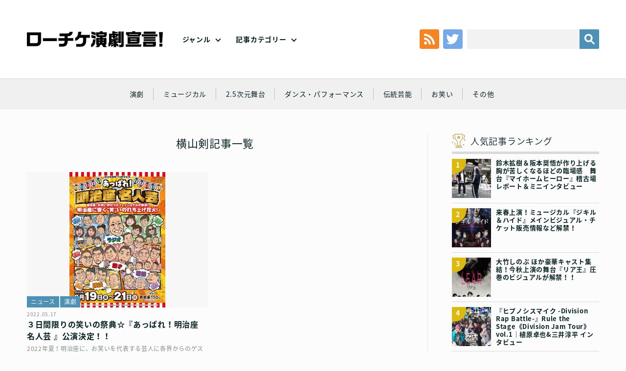

--- FILE ---
content_type: text/css
request_url: https://engekisengen.com/wp-content/themes/engeki/style.css
body_size: 6902
content:
/*
Theme Name: ローチケ演劇宣言
Theme URI:
Description: engeki Website theme
Version: 1.1
Author: clownworks
Author URI: http://www.clownworks.org/
*/

@charset "UTF-8";

/* 
html5doctor.com Reset Stylesheet
v1.6.1
Last Updated: 2010-09-17
Author: Richard Clark - http://richclarkdesign.com 
Twitter: @rich_clark
*/

html, body, div, span, object, iframe,
h1, h2, h3, h4, h5, h6, p, blockquote, pre,
abbr, address, cite, code,
del, dfn, em, img, ins, kbd, q, samp,
small, strong, sub, sup, var,
b, i,
dl, dt, dd, ol, ul, li,
fieldset, form, label, legend,
table, caption, tbody, tfoot, thead, tr, th, td,
article, aside, canvas, details, figcaption, figure, 
footer, header, hgroup, menu, nav, section, summary,
time, mark, audio, video {
    margin:0;
    padding:0;
    border:0;
    outline:0;
    font-size:100%;
    vertical-align:baseline;
    background:transparent;
}

body {
    line-height:1;
	-webkit-text-size-adjust: 100%;
}

article,aside,details,figcaption,figure,
footer,header,hgroup,menu,nav,section { 
    display:block;
}

nav ul {
    list-style:none;
}

blockquote, q {
    quotes:none;
}

blockquote:before, blockquote:after,
q:before, q:after {
    content:'';
    content:none;
}

a {
    margin:0;
    padding:0;
    font-size:100%;
    vertical-align:baseline;
    background:transparent;
}

/* change colours to suit your needs */

ins {
    background-color:#ff9;
    color:#000;
    text-decoration:none;
}

/* change colours to suit your needs */

mark {
    background-color:#ff9;
    color:#000; 
    font-style:italic;
    font-weight:bold;
}

del {
    text-decoration: line-through;
}

abbr[title], dfn[title] {
    border-bottom:1px dotted;
    cursor:help;
}

table {
    border-collapse:collapse;
    border-spacing:0;
}

/* change border colour to suit your needs */

hr {
    display:block;
    height:1px;
    border:0;   
    border-top:1px solid #cccccc;
    margin:1em 0;
    padding:0;
}

input, select {
    vertical-align:middle;
}

*{
	-webkit-box-sizing:border-box;
	        box-sizing:border-box; 
}

html {
	width: 100%;
	color: #072222;
	font-size: 62.5%;
	font-family: "Noto Sans Japanese", "游ゴシック", YuGothic, "ヒラギノ角ゴ ProN W3", "Hiragino Kaku Gothic ProN", "メイリオ", Meiryo, sans-serif;
}

body {
	width: 100%;
	font-size: 14px;
	font-size: 1.4rem;
	line-height : 1.75 ;
	letter-spacing : 0.05em;
	word-wrap:break-word;
	text-align:left;
	background-color: #fcfcfc;
}

* {
	-webkit-text-size-adjust: 100%;
  -webkit-transition: all 0.2s ease;
  transition: all 0.2s ease;
}

a {
	color:#072222;
	text-decoration:none;
	-webkit-text-size-adjust: 100%;
  -webkit-transition: all 0.2s ease;
  transition: all 0.2s ease;
}

img {
	max-width:100%;
	height:auto;
	vertical-align: bottom;
}

.pc {
	display:block!important;
}

.sp {
	display:none!important;
}

.inner {
	max-width: 1270px;
	margin: 0 auto;
	padding: 0 50px;
	position: relative;
}

.clearfix:before,
.clearfix:after {
    content: " "; /* 1 */
    display: table; /* 2 */
}

.clearfix:after {
    clear: both;
}

/*
 * For IE 6/7 only
 * Include this rule to trigger hasLayout and contain floats.
 */

.clearfix {
    *zoom: 1;
}

li {list-style: none;}

main,header,footer,nav,section,article,figure,aside {
　display:block;
}

/* Header */

.header {
	position: fixed;
	top:0;
	left: 0;
	right: 0;
	width: 100%;
	background-color: rgba(255, 255, 255, .8);
	-webkit-box-shadow: 0px 0px 3px 0px rgba(0, 0, 0, 0.15);
	        box-shadow: 0px 0px 3px 0px rgba(0, 0, 0, 0.15);
	margin: 0;
	-webkit-transition: .3s;
	transition: .3s;
	z-index: 1000;
}

.header .inner {
		padding-top: 64px;
		padding-bottom: 63px;
	}

.header h1 {
		width: 23.8%;
	}
.header h1 a {
		display:block;
	}

/* Global Navigation */

#g_nav {
	width: 304px;
	height: 38px;
	position: absolute;
	top: 50%;
	left: 28%;
	margin: -20px 0 0;
}

.g_nav_ul {
	display: inline-block;
}

.g_nav_ul > li.arrow > a {
		font-weight: bold;
		position: relative;
		padding: 13px 40px 13px 12px
	}

.g_nav_ul > li.arrow > a:after {
    content: '';
    width: 6px;
    height: 6px;
    border: 0px;
    border-top: solid 2px #072222;
    border-right: solid 2px #072222;
    -webkit-transform: rotate(135deg);
            transform: rotate(135deg);
    position: absolute;
    top: 50%;
    right: 20px;
    margin-top: -4px;
}

.g_nav_ul li {
		position: relative;
		width: 100%;
	}

.g_nav_ul a {
		display: block;
		line-height: 1;
		text-decoration: none;
	}

.g_nav_ul ul {
		list-style: none;
		position: absolute;
		top: 100%;
		left: 0;
		right: 0;
	}

.g_nav_ul ul li {
			color: #fff;
			height: 0;
			overflow: hidden;
			-webkit-transition: .2s;
			transition: .2s;
		}

.g_nav_ul ul li a {
				background: #ededed;
				font-size: 12px;
				padding: 14px 15px;
			}

.g_nav_ul ul li.isLong a {
    padding: 8px 15px;
}

/* Hover Action */

.g_nav_ul li:hover > a {
		background: #4d92b6;
		color: #fff
	}

.g_nav_ul li:hover > a:after {
    border-top-color: #fff;
    border-right-color: #fff;
}

.g_nav_ul li:hover ul li {
		border-top: 1px solid #d4d4d4;
		height: 40px;
		overflow: visible;
	}

.g_nav_sns { display: none; }

/* Seach */

.header-form {
	position: absolute;
	right: 50px;
	top: 50%;
	line-height: 40px;
	margin: -20px 0 0;
}

.header-form a {
		display: inline-block;
		margin: 0 5px 0 0
	}

.header-form a:hover {
    opacity: .5;
}

.header-form img {
		vertical-align: bottom;
	}

.header-form > input, .header-form > button {
		vertical-align: top;
	}

.header-form input[type="search"] {
		-webkit-appearance: none;
		   -moz-appearance: none;
		        appearance: none;
		background: #f2f2f2;
		border: none;
		border-radius: 2px 0 0 2px;
		padding: 0 12px;
		width: 230px
	}

.header-form input[type="search"]:focus {
    outline: none;
}

.header-form button {
		-webkit-appearance: none;
		   -moz-appearance: none;
		        appearance: none;
		background: #4d92b6;
		border: none;
		border-radius: 0 2px 2px 0;
		line-height: 0;
		padding: 9px
	}

.header-form button:hover {
    opacity: .5;
}

/* Navigation Toggle */

#nav-toggle {
	position: absolute;
	left: 15px;
	top: 18px;
	width: 30px;
	cursor: pointer;
	z-index: 21;
}

#nav-toggle span {
		display: block;
		width: 100%;
		height: 5px;
		background: #4d92b6;
		margin: 5px 0 0;
		-webkit-transition: .35s ease-in-out;
		transition: .35s ease-in-out
	}

#nav-toggle span:first-child {
    margin: 0;
}

#search-toggle {
	position: absolute;
	right: 16px;
	top: 17px;
	cursor: pointer;
	z-index: 21;
}

/* Sub Navigation */

#sub_nav {
	background: #f0f0f0;
	margin: 160px 0 0;
	padding: 20px 0;
	width: 100%;
	max-width: 100%;
	overflow-x: scroll;
	-webkit-overflow-scrolling: touch;
}

ul.sub_nav {
	width: 1124px;
	margin: 0 auto;
	text-align: center;
}

ul.sub_nav li {
		display: inline-block;
		border-left: 1px solid #bdbdbd;
		margin: 0 0 0 -5px;
		padding: 0 40px
	}

ul.sub_nav li:first-child {
    border-left: none;
}

ul.sub_nav li a:hover {
    color: #4d92b6;
}

/* Main Contents */

main {
	font-size: 14px;
	font-size: 1.4rem;
	padding: 50px 0 0;
}

.contents {
	width: 70%;
	float: left;
	padding-right: 50px;
	position: relative;
}
.err_contents {
	width: 70%;
	float: none;
	margin: 0 auto;
	position: relative;
}
.err_contents p {
	margin-bottom: 1em;
}

.sidebar {
	width: 30%;
	float: right;
	padding-left: 50px;
	position: relative
}

.sidebar:before {
    content: '';
    display: block;
    position: absolute;
    left: -0.5px;
    top: 0;
    bottom: 0;
    width: 1px;
    background: #e6e6e6;
}

#page {
	position: relative;
	top: 30px;
	z-index: 0;
}

.single .contents, .page .contents {
		float: none;
		margin: 0 auto;
		padding: 0;
		width: 100%;
	}


#page-top {
    font-size: 0;
    position: fixed;
    bottom: 20px;
    right: 20px;
    opacity: 0;
	transform: rotateZ(-90deg);
	background-color: #000;
    width: 40px;
    height: 40px;
	line-height: 40px;
    border-radius: 50%;
}
#page-top.fade-in {
    color: #ffffff;
    opacity: 0.6;
    text-align: center;
    font-size: 18px;
    font-family: Arial, Helvetica, "sans-serif";
    transition: opacity 1s;
}

/* Footer */

.footer {
	width:100%;
	font-size: 12px;
	font-size: 1.2rem;
	margin: 100px 0 0;
	text-align: center;
	
}

.footer .inner {
		padding-bottom: 80px;
	}

.footer-nav {
	border-top: 1px solid #e5e5e5;
	margin: 0 auto 20px;
	padding-top: 50px;
}

.footer-nav li {
		display: inline-block;
		margin: 0 10px 10px;
	}

.footer-nav li a {
	text-decoration: underline;
	color: #666;
	display: inline-block;
	padding: 0 0 2px 
}

.footer-nav li a:hover {
    border-color: #4d92b6;
    color: #4d92b6;
}

.copyright {
	color: #666;
}

.headline {
	font-size: 22px;
	font-size: 2.2rem;
	font-weight: 400;
	margin-bottom: 40px;
	text-align: center;
}

.headline2 {
	font-size: 18px;
	font-size: 1.8rem;
	font-weight: 300;
	line-height: 170%;
	border-bottom: 5px solid #d9d9d9;
	margin-bottom: 10px;
}

h2.headline2 span {
	padding-right: 4%;
}

.headline3 {
	font-size: 22px;
	font-size: 2.2rem;
	font-weight: 600;
	line-height: 170%;
	margin-bottom: 10px;
}

.button01 {
	clear: both;
	text-align: center;
	width: 370px;
	height: 70px;
	display: block;
	margin: 0 auto;
	background-color: #4d92b6;
	color: #fff;
	line-height: 70px;
}
.button01:hover {
	background-color: #66b1d8;
}

/* Pagination */

nav.pagination {
	font-size: 14px;
	margin: 100px 0 0;
	text-align: center;
}

.page-numbers {
	background: #4d92b6;
	border-radius: 2px;
	color: #fff;
	display: inline-block;
	margin: 3px 0;
	padding: 8px 4px;
	min-width: 40px
}

.page-numbers.current {
    background: #d9d9d9;
}

hr {
	width: 1180px;
	margin: 0 auto;
	border-top:#ebeae8 1px solid; 
}

/* Post Index */

.new_post {
	background: url(img/post/new.svg) no-repeat left center;
	background-size: contain;
	padding-left: 44px;
	height: 38px;
	display: inline-block;
}

/*#post_list {
	display: inline-block;
}*/

.posts-row {
	display: -webkit-box;
	display: -ms-flexbox;
	display: flex;
	-ms-flex-wrap: wrap;
	    flex-wrap: wrap;
	margin: 0 -15px;
}

.post_box {
	width: 50%;
	margin: 0 0 50px;
	padding: 0 15px;
	position: relative;
}

.post_box .thumb {
		position: relative;
		width: 100%;
		margin: 0 0 5px;
	}

.post_box .thumb .thumb-a {
			background-color: #f7f7f7;
			display: block;
			padding-bottom: 75%;
			position: relative;
			width: 100%;
		}

.post_box .thumb img {
			max-height: 100%;
			max-width: 100%;
			width: auto;
			height: auto;
			position: absolute;
			top: 0;
			bottom: 0;
			left: 0;
			right: 0;
			margin: auto;
		}

.post_box .thumb .cat {
			position: absolute;
			bottom: 0;
		}

.post_box h3 {
		font-size: 16px;
		font-size: 1.6rem;
		line-height: 150%;
		margin-bottom: 5px;
	}
.post_box a:hover,
.wpp a:hover,
.rp a:hover,
.widget_media_image a:hover{
    opacity: 0.8;
}
.wpp a {
    display: block;
}

.cat li {
		display: inline-block;
		font-size: 12px;
		font-size: 1.2rem;
		line-height: 1;
		margin: 5px 2px 0 0;
		background-color: #4d92b6;
	}

.cat li a {
			display: block;
			padding: 5px 8px 6px;
			width: 100%;
			height: 100%;
			color: #fff;
		}

.date {
	font-size: 10px;
	font-size: 1.0rem;
	color: #828a8a;
}

.post_read {
	color: #828a8a;
	font-size: 12px;
	line-height: 1.5;
}

/* Single Post */

article.single {
	max-width: 770px;
	margin: 0 auto 80px;
	border-bottom: 1px solid #e5e5e5;
	padding: 0 0 50px;
	position: relative;
}

header.post-head {
	display: block;
	border-bottom: 1px solid #e5e5e5;
	padding-bottom: 25px;
	margin-bottom: 25px;

}

header.post-head > .headline3 { margin-bottom: 0; }

header.post-head > .clearfix { margin: 10px 0 0; }

header.post-head .date {
		float: right;
		margin: 5px 0 0;
		text-align: right;
	}

header.post-head .cat { float: left; }

.post-body {
	margin-bottom: 30px;
}

.post-body > picture.single-thumbnail {
	background: #000;
	text-align: center;
}

.post-body picture, .post-body figure {
		display: block;
		margin: 1em 0;
	}

.post-body h3 {
		border-left: 4px solid #4d92b6;
		padding: 0 0 0 10px;
		font-size: 20px;
		font-size: 2.0rem;
		margin: 1.5em 0 1em
	}

.post-body h3:after {
    content: "";
    display: table;
    clear: both;
}

.post-body h4 {
		border-left: 4px solid #4d92b6;
		padding-left: 10px;
		font-size: 18px;
		font-size: 1.8rem;
		margin-bottom: 1em;
	}

.post-body h5 {
		font-size: 16px;
		font-size: 1.6rem;
		margin-bottom: 1em;
	}

.post-body p {
		font-size: 14px;
		line-height: 24px;
		margin-bottom: 1em;
	}

.post-body pre {
		font-size: 13px;
		line-height: 24px;
		white-space: pre-wrap;
	}

.post-body img.aligncenter, 
		.post-body img.alignleft, 
		.post-body img.alignright {
    display: block;
}

.post-body img.aligncenter {
    margin: 2em auto;
}

.post-body img.alignleft {
    float: left;
    margin: 0 1em 1em 0;
    max-width: 49%;
}

.post-body img.alignright {
    float: right;
    margin: 0 0 1em 1em;
    max-width: 49%;
}

.post-body > :first-child {
		margin-top: 0;
	}

.post-info {
	width: 100%;
	background-color: #f2f4f5;
	padding: 20px;
	margin: 50px 0 30px;
}

.post-info h3 {
		font-size: 16px;
		font-size: 1.6rem;
		color: #226081;
	}

.post-info h4 {
		font-size: 18px;
		font-size: 1.8rem;
		margin-bottom: 10px;
	}

.post-info .ticket_link {
		display: block;
		text-align: center;
		width: 370px;
		height: 80px;
		line-height: 80px;
		font-size: 16px;
		font-size: 1.6rem;
		margin: 30px auto 10px;
		color: #fff;
		background-color: #4d92b6;
	}

.post-info-pic {
	display: block;
	margin: 15px 0;
	text-align: center;
}

footer.post-foot {
	font-size: 12px;
	line-height: 2em;
}

footer.post-foot .genre, footer.post-foot .category {
		display: inline-block;
	}

footer.post-foot .genre { margin: 0 2em 0 0; }

footer.post-foot .tag { margin: 1em 0 0; }

footer.post-foot h6, footer.post-foot ul, footer.post-foot li, footer.post-foot a {
		display: inline-block;
	}

footer.post-foot li {
		margin: 0 0 0 1em
	}

footer.post-foot li:first-child {
    margin: 0;
}

footer.post-foot a {
		border-bottom: 1px solid #4d92b6;
		color: #4d92b6;
	}

/* Share buttons */

article.single .share_box {
	position: absolute;
	left: 100%;
	top: 0;
	width: 94px;
	min-height: 292px;
	background-color: #eeeeee;
	line-height: 17px;
	margin: 0 0 0 30px;
	padding: 15px 8px;
	text-align: center;
	-webkit-transition: 0s;
	transition: 0s;
}

article.single .share_box h6 {
		color: #828a8a;
		margin: 0 0 8px;
	}

article.single .share_box.fixed {
    position: fixed;
    margin: 0;
    z-index: 50;
}

a[class^="a2a_button"] {
	line-height: 0 !important;
	margin: 8px 8px 0;
	padding: 0 !important;
}

/* Related Posts */

.related-posts .post_box {
		width: 33.33333333%;
		margin: 0;
	}

.related-post {
	background: url(img/post/related.svg) no-repeat left center;
	background-size: contain;
	padding-left: 40px;
	height: 38px;
	display: inline-block;
}

/* Widget(Sidebar) */

.sidebar-tab-nav { display: none; }

.widget-sect {
	margin-bottom: 30px
}

.widget-sect:last-child {
    margin-bottom: 0;
}

.widget-sect > .headline2 {
		background: url() no-repeat left top/28px;
		padding: 0 0 6px 38px;
}

.popular-posts > .headline2 {
		background: url(./img/widget/ranking.svg) no-repeat left top/28px;
		padding: 0 0 6px 38px;
}

.recommended-posts > .headline2 {
		background: url(./img/widget/recommend.svg) no-repeat left top/28px;
			padding: 0 0 6px 38px;}

/** Wordpress Popular Posts **/

div.wpp,
div.rp {
	border-bottom: 1px solid #d9d9d9;
	margin-bottom: 10px;
	padding-bottom: 10px;
	position: relative;
}

div.wpp > picture, div.rp > picture {
		float: left;
		width: 33%;
		max-width: 100px;
		margin: 0 10px 0 0;
	}

div.wpp > h4, div.rp > h4 {
		font-size: 13px;
		line-height: 1.25;
	}

div.wpp:after, div.rp:after {
    clear: both;
    content: '';
    display: table;
}

div.wpp b.rank-num {
		position: absolute;
		left: 0;
		top: 0;
		background: #ddb80d;
		border-radius: 0 0 24px;
		color: #fff;
		display: block;
		padding: 0 12px 6px 8px;
		text-align: center;
	}

/* banners */

.widget-sect.widget_media_image {
	margin-bottom: 15px;
}

.widget_media_image > a {
		display: block;
	}

.widget_media_image > a > img {
			width: 100%;
		}
.post_list #media_image-2 img {
    width: auto;
    display: block;
    margin: 0 auto;
}

article.page {
	max-width: 770px;
	margin: 0 auto;
}

/* Top */

/* Slider */

.top-slider-sect {
	border-bottom: 1px solid #e6e6e6;
	margin: 0 0 30px;
	padding-bottom: 50px;
}

.slick-track {
	padding-bottom: 3px;
	-webkit-transition: none 0s ease 0s;
	transition: none 0s ease 0s;
	-webkit-transition: initial;
	transition: initial;
}

.top-slider {
	width: 100%;
}

.top-slide-pic {
	background: #000;
	display: block;
	position: relative;
	padding-bottom: 66.6666666%;
}

/* 3:2 */

.top-slide-pic > a {
		background: url() no-repeat center/cover;
		display: block;
		position: absolute;
		left: 0;
		right: 0;
		top: 0;
		bottom: 0;
	}

.top-slide-meta {
	background: #fff;
	-webkit-box-shadow: 0 0 3px rgba(0,0,0,.15);
	        box-shadow: 0 0 3px rgba(0,0,0,.15);
	margin: -50px 40px 0;
	padding: 20px 15px 15px;
	position: relative;
}

.top-slide-meta h3 {
		font-size: 18px;
		line-height: 27px;
		font-weight: normal;
	}

.top-slide-meta .cat {
		position: absolute;
		left: 15px;
		top: -16px;
	}

.top-slide-meta .date {
		margin: 4px 0 0;
		text-align: right;
	}

/* Current/None Current setting */

.top-slide-meta { opacity: 0; }

.top-slide-pic > a { opacity: .5; }

.slick-current .top-slide-meta, .slick-center .top-slide-meta, .slick-center-dummy .top-slide-meta { opacity: 1; }

.slick-current .top-slide-pic > a, .slick-center .top-slide-pic > a, .slick-center-dummy .top-slide-pic > a { opacity: 1; }

/**
 * Flickering Prevention
 * https://github.com/kenwheeler/slick/issues/1890
 * https://github.com/kenwheeler/slick/issues/1961
 */

.slick-slide,
.slick-slider .slick-track,
.slick-slider .slick-list {
	-webkit-transform: translate3d(0, 0, 0);
	        transform: translate3d(0, 0, 0);
	-webkit-transform: translateZ(0);
	        transform: translateZ(0);
	-webkit-perspective: 1000px;
	        perspective: 1000px;
	-webkit-backface-visibility: hidden;
	        backface-visibility: hidden;
}

/* @import "./vendor/_slick.css"; */

@media screen and (max-width: 960px) {/* Base */
.pc { display:none !important; }
.sp { display:inline-block !important; }

.inner {
	padding: 0 30px;
}/* Header */
	.header .inner {
		width: 100%;
		padding-top: 19px;
		padding-bottom: 17px;
	}

	.header h1 {
		width: 180px;
		margin: 0 auto;
		text-align: center;
	}

/* Global Navigation */
#g_nav {
	background: #fff;
	-webkit-box-shadow: 0px 10px 10px 0px rgba(0, 0, 0, 0.25);
	        box-shadow: 0px 10px 10px 0px rgba(0, 0, 0, 0.25);
	display: none;
	left: 0;
	right: 0;
	top: 60px;
	margin: 0;
	width: auto;
	height: auto;
}

.g_nav_ul {
	display: block;
}
		.g_nav_ul > li.arrow > a {
			background: #4d92b6;
			border-bottom: 1px solid #7daec8;
			color: #fff
		}
		.g_nav_ul > li.arrow > a:after {
        border-top-color: #fff;
        border-right-color: #fff;
    }
	
	.g_nav_ul ul {
		position: static;
	}
		.g_nav_ul ul li.isLong a {
        padding: 14px 15px;
    }

/* Disable Hover Action */
	.g_nav_ul li:hover ul li {
		border-top: none;
		height: 0;
		overflow: hidden;
	}

/* Navigation Toggle */
#nav-toggle { display: block; }
	.open #g_nav { display: block; }

	.open #nav-toggle span:first-child {
        -webkit-transform: translateY(10px) rotate(315deg);
                transform: translateY(10px) rotate(315deg);
    }

	.open #nav-toggle span:nth-child(2) {
        -webkit-transform: scaleX(0);
                transform: scaleX(0);
    }

	.open #nav-toggle span:last-child {
        -webkit-transform: translateY(-10px) rotate(-315deg);
                transform: translateY(-10px) rotate(-315deg);
    }

/* Accordion */
	.g_nav_ul > li.arrow.opened > a:after {
		-webkit-transform: rotate(-45deg);
		        transform: rotate(-45deg);
		margin-top: -1px;
	}
	.g_nav_ul > li.arrow.opened ul li {
		border-top: 1px solid #d4d4d4;
		height: 40px
	}
	.g_nav_ul > li.arrow.opened ul li:last-child {
        border-bottom: 1px solid #7daec8;
    }

	.g_nav_ul > li.arrow.opened ul:last-of-type li:last-child {
		border-bottom-color: #d4d4d4;
	}

.g_nav_sns {
	display: block;
	padding: 25px 15px;
	text-align: center;
}
	.g_nav_sns-a img {
		margin: 8px;
	}

/* Search */
.header-form {
	display: none;
	left: 0;
	right: 0;
	top: 60px;
	background: #fff;
	-webkit-box-shadow: 0px 10px 10px 0px rgba(0, 0, 0, 0.25);
	        box-shadow: 0px 10px 10px 0px rgba(0, 0, 0, 0.25);
	margin: 0;
	padding: 0 16px 16px;
}
	.header-form a {
		display: none;
	}
	.header-form input[type="search"] {
		width: calc(100% - 40px);
	}
.header-form.showed {
        display: block;
    }

/* Sub Navigation */
#sub_nav {
	margin: 60px 0 0;
	padding: 0;
}

ul.sub_nav {
	width: 700px;
	text-align: left;
}
	ul.sub_nav li {
		line-height: 1;
		padding: 13px 16px;
	}
		ul.sub_nav li a {
			font-size: 12.5px;
		}/* Main Contents */

main {
	padding: 30px 0 0
}

main.home {
        padding: 0;
    }

.contents {
	width: 100%;
	float: none;
	padding: 0;
	position: relative;
	z-index: 0;
}


.sidebar {
	border-top: 1px solid #e6e6e6;
	float: none;
	margin: 60px 30px 0;
	padding: 30px 0 0 ;
	width: auto;
	width: initial
}

.sidebar:before {
        display: none;
    }/* Footer */

.footer {
	margin: 50px 0 0;
	padding: 0 15px 0;
}

	.footer .inner {
		padding-bottom: 30px;
	}/* Component */

.headline {
	margin-bottom: 20px;
}

/* Button */
.button01 {
	width: 90%;
	height: 60px;
	line-height: 60px;
}

/* Paginatioin */
nav.pagination {
	margin: 30px 0 0;
}/* Post Index */

.post_box,
.related-posts .post_box {
	width: 100%;
	margin: 0 0 30px;
}

.posts-row {
	padding: 0 15px;
}

/* Single Post */
article.single {
	margin: 0 auto 50px;
}
	header.post-head .cat, header.post-head .date { float: none; }
	header.post-head .date { margin: 0; text-align: left; }
	header.post-head .cat { margin: 5px 0 0; }
	.post-body h3 {
		font-size: 15px;
		line-height: 25px;
		margin: 1.75em 0 1.2em;
	}

	.post-body h4 {
		font-size: 14px;
		line-height: 23px;
		margin-bottom: 1.2em;
	}

	.post-body h5 {
		font-size: 13px;
		line-height: 22px;
		margin-bottom: 1.2em;
	}

	.post-body p {
		margin-bottom: 1.2em;
	}

	.post-body img.alignleft,
		.post-body img.alignright {
        float: none;
        margin: 2em auto;
        max-width: 100%;
    }
	footer.post-foot .genre, footer.post-foot .category {
		display: block;
	}
	footer.post-foot .genre { margin: 0 0 .5em; }
	footer.post-foot .tag { margin: .5em 0 0; }
	.post-info .ticket_link {
		width: 100%;
		height: 60px;
		line-height: 60px;
		margin: 20px auto 0;
	}

/* Share buttons */
article.single .share_box {
	margin: 30px 0 0;
	position: static;
	width: 100%;
	min-height: auto;
	left: auto;
	left: initial;
	top: auto;
	top: initial
}
article.single .share_box.fixed {
        position: static;
        margin: 30px 0 0;
    }

article.single .share_fixed{
	position: relative;
	margin-left: 0;
}/* Widget(Sidebar) */

/* Tab */
.sidebar-tab-nav {
	border-bottom: 5px solid #d9d9d9;
	display: block;
	margin-bottom: 10px;
}

	.sidebar-tab-nav ul {
		display: -webkit-box;
		display: -ms-flexbox;
		display: flex;
	}

.sidebar-tab-btn {
	cursor: pointer;
	font-size: 12px;
	text-align: center;
	width: 50%;
}
	.sidebar-tab-btn > span {
		background: url() no-repeat left center/24px;
		display: inline-block;
		padding: 13px 0 11px 30px;
	}

.sidebar-tab-btn.ranking > span {
        background-image: url(./img/widget/ranking.svg);
    }

.sidebar-tab-btn.recommend > span {
        background-image: url(./img/widget/recommend.svg);
    }

.sidebar-tab-btn.focus {
        background-color: #ebebeb;
        font-weight: bold;
    }

.widget-sect {
	display: none
}

.widget-sect.focus {
        display: block;
    }

.widget-sect > .widget > .headline2 {display: none;
    }
.widget-sect > .headline2 {
	display: none;
}
/* Banners */
.widget-sect.widget_media_image {
	display: block;
	margin-bottom: 30px;
}

.widget_media_image {
	float: left;
	width: 50%
}

.widget_media_image:nth-child(2n+1) {
        padding-right:15px;
    }

.widget_media_image:nth-child(2n) {
        padding-left:15px;
    }/* Slider */
.top-slider-sect {
	border-bottom: none;
	margin: 0 -30px 30px;
	padding-bottom: 31px;
	position: relative
}
.top-slider-sect:after {
        content: '';
        display: block;
        position: absolute;
        left: 30px;
        right: 30px;
        bottom: 0;
        height: 1px;
        background: #e6e6e6;
    }

.top-slide-meta {
	margin: -50px 30px 0;
}

	.top-slide-meta h3 {
		font-size: 14px;
		line-height: 21px;
		font-weight: normal;
	}

	.top-slide-meta .cat { left: 10px; }
	.top-slide-meta .date { margin: 2px 0 0; }
}

/* END (max-width: 960px) */

@media screen and (max-width: 640px) {
	/* Base */
	.inner {
		padding: 0 15px;
	}

	/* Main Contents(Layout) */
	.sidebar {
		margin: 30px 15px 0;
	}

	/* Widget */
	
	/* Banners */
	.widget-sect.widget_media_image {
		margin-bottom: 15px;
	}
	.widget_media_image {
		float: none;
		width: 100%
	}
	.widget_media_image:nth-child(2n+1),
		.widget_media_image:nth-child(2n) {
        padding: 0;
    }

	/* Slider */
	.top-slider-sect {
		margin: 0 -15px 30px;
	}
	.top-slide-meta {
		margin: -50px 15px 0;
	}
}

@media screen and (max-width: 320px) {
}


--- FILE ---
content_type: image/svg+xml
request_url: https://engekisengen.com/wp-content/themes/engeki/img/header/rss.svg
body_size: 918
content:
<svg 
 xmlns="http://www.w3.org/2000/svg"
 xmlns:xlink="http://www.w3.org/1999/xlink"
 width="40px" height="40px">
<path fill-rule="evenodd"  fill="rgb(247, 132, 34)"
 d="M4.000,-0.000 L36.000,-0.000 C38.209,-0.000 40.000,1.790 40.000,4.000 L40.000,36.000 C40.000,38.209 38.209,40.000 36.000,40.000 L4.000,40.000 C1.791,40.000 -0.000,38.209 -0.000,36.000 L-0.000,4.000 C-0.000,1.790 1.791,-0.000 4.000,-0.000 Z"/>
<path fill-rule="evenodd"  fill="rgb(255, 255, 255)"
 d="M30.720,30.686 C30.531,30.896 30.293,31.000 30.001,31.000 L27.766,31.000 C27.495,31.000 27.263,30.907 27.071,30.726 C26.879,30.544 26.778,30.323 26.766,30.063 C26.641,27.823 26.115,25.696 25.188,23.679 C24.262,21.664 23.056,19.914 21.571,18.430 C20.086,16.946 18.337,15.741 16.321,14.812 C14.304,13.885 12.178,13.355 9.937,13.220 C9.676,13.208 9.455,13.108 9.273,12.914 C9.091,12.723 8.999,12.496 8.999,12.235 L8.999,10.001 C8.999,9.709 9.104,9.470 9.313,9.283 C9.499,9.094 9.730,9.000 10.001,9.000 L10.047,9.000 C12.776,9.137 15.388,9.760 17.883,10.876 C20.378,11.990 22.594,13.522 24.532,15.469 C26.480,17.407 28.011,19.621 29.126,22.116 C30.241,24.611 30.866,27.223 31.001,29.953 C31.021,30.234 30.928,30.479 30.720,30.686 ZM10.001,17.000 L10.078,17.000 C11.744,17.135 13.339,17.555 14.859,18.259 C16.380,18.962 17.730,19.906 18.907,21.094 C20.095,22.270 21.040,23.621 21.743,25.141 C22.447,26.661 22.866,28.255 23.001,29.921 C23.022,30.211 22.933,30.463 22.735,30.671 C22.547,30.890 22.302,31.000 22.000,31.000 L19.891,31.000 C19.631,31.000 19.407,30.914 19.219,30.740 C19.031,30.570 18.927,30.354 18.907,30.093 C18.678,27.708 17.717,25.668 16.023,23.976 C14.330,22.284 12.291,21.324 9.906,21.094 C9.646,21.074 9.429,20.969 9.257,20.782 C9.085,20.593 8.999,20.371 8.999,20.110 L8.999,18.000 C8.999,17.699 9.109,17.453 9.327,17.266 C9.504,17.089 9.730,17.000 10.001,17.000 ZM12.001,25.000 C12.833,25.000 13.542,25.290 14.125,25.874 C14.708,26.459 15.000,27.165 15.000,28.000 C15.000,28.833 14.708,29.539 14.125,30.125 C13.542,30.708 12.833,31.000 12.001,31.000 C11.166,31.000 10.457,30.708 9.875,30.125 C9.291,29.539 8.999,28.833 8.999,28.000 C8.999,27.165 9.292,26.459 9.875,25.874 C10.457,25.290 11.166,25.000 12.001,25.000 Z"/>
</svg>

--- FILE ---
content_type: image/svg+xml
request_url: https://engekisengen.com/wp-content/themes/engeki/img/header/search.svg
body_size: 593
content:
<svg 
 xmlns="http://www.w3.org/2000/svg"
 xmlns:xlink="http://www.w3.org/1999/xlink"
 width="22px" height="22px">
<path fill-rule="evenodd"  fill="rgb(255, 255, 255)"
 d="M21.671,19.692 C21.935,20.249 21.850,20.928 21.389,21.388 C20.928,21.850 20.250,21.935 19.693,21.671 L19.622,21.743 L13.788,15.910 C10.542,17.959 6.204,17.583 3.376,14.756 C0.096,11.477 0.096,6.156 3.376,2.877 C6.656,-0.404 11.975,-0.404 15.256,2.877 C18.259,5.878 18.480,10.572 15.985,13.863 L21.743,19.620 L21.671,19.692 ZM12.853,5.282 C10.901,3.330 7.734,3.330 5.782,5.282 C3.830,7.235 3.830,10.400 5.782,12.353 C7.734,14.306 10.901,14.306 12.853,12.353 C14.807,10.400 14.807,7.235 12.853,5.282 Z"/>
</svg>

--- FILE ---
content_type: image/svg+xml
request_url: https://engekisengen.com/wp-content/themes/engeki/img/widget/recommend.svg
body_size: 2226
content:
<?xml version="1.0" encoding="utf-8"?>
<!-- Generator: Adobe Illustrator 22.0.1, SVG Export Plug-In . SVG Version: 6.00 Build 0)  -->
<svg version="1.1" id="レイヤー_1" xmlns="http://www.w3.org/2000/svg" xmlns:xlink="http://www.w3.org/1999/xlink" x="0px"
	 y="0px" viewBox="0 0 408.7 408.7" style="enable-background:new 0 0 408.7 408.7;" xml:space="preserve" width="40" height="40">
<style type="text/css">
	.st0{fill:#F64C5C;}
</style>
<path class="st0" d="M313.2,180.5c0-12.9-10.5-23.5-23.5-23.5h-43.1c10.5-11.8,17.3-25.2,18.6-37.2c0.8-7.3-1.5-14.6-6.2-20
	c-4.4-4.9-10.3-7.6-16.8-7.7c-0.1,0-0.2,0-0.2,0c-6.3,0-12.1,2.4-16.5,6.8c-4.4,4.4-6.9,10.2-6.9,16.5c-0.2,1.4-2.6,6.1-8.5,11.7
	c-4.8,4.6-13.1,10.9-25.4,14.9c-4.8,1.6-9.2,4.4-13.1,8.6c-2,2.2-5.1,5.1-8.8,8.1c-1.8-1-3.9-1.5-6.2-1.5h-41
	c-7.3,0-13.2,5.9-13.2,13.2v109.2c0,7.3,5.9,13.2,13.2,13.2h41c5,0,9.3-2.8,11.6-6.8h104.5c11.1,0,20.1-9,20.1-20.1
	c0-3.7-1-7.2-2.8-10.2c5.8-3.5,9.6-9.9,9.6-17.1c0-3.7-1-7.2-2.8-10.2c5.8-3.5,9.6-9.9,9.6-17.1c0-4.2-1.3-8.1-3.5-11.3
	C309.1,195.7,313.2,188.5,313.2,180.5L313.2,180.5z M289.7,191.1h-3.4c-3.5,0-6.4,2.9-6.4,6.4c0,3.5,2.9,6.4,6.4,6.4
	c4,0,7.3,3.3,7.3,7.3c0,4-3.3,7.3-7.3,7.3h-6.8c-3.5,0-6.4,2.9-6.4,6.4s2.9,6.4,6.4,6.4c4,0,7.3,3.3,7.3,7.3s-3.3,7.2-7.3,7.2h-6.8
	c-3.5,0-6.4,2.9-6.4,6.4s2.9,6.4,6.4,6.4c4,0,7.3,3.3,7.3,7.3s-3.3,7.3-7.3,7.3H169.8v-61.9c0-3.5-2.9-6.4-6.4-6.4s-6.4,2.9-6.4,6.4
	v68.3c0,0.2-0.2,0.4-0.4,0.4h-41c-0.2,0-0.4-0.2-0.4-0.4V170.2c0-0.2,0.2-0.4,0.4-0.4h41c0.2,0,0.4,0.2,0.4,0.4v13.7
	c0,3.5,2.9,6.4,6.4,6.4s6.4-2.9,6.4-6.4v-13.7c0-0.3,0-0.6,0-0.9c4.8-3.7,8.6-7.5,11.1-10.1c2.4-2.5,5-4.3,7.7-5.1
	c15.1-4.9,25.2-12.8,31.1-18.5c7.3-7.2,11.7-14.7,11.7-20.1c0-2.8,1.1-5.5,3.1-7.5c2-2,4.7-3.1,7.6-3.1c3.6,0,6,1.9,7.3,3.4
	c2.3,2.6,3.5,6.4,3.1,10.1c-1.4,12.7-11.6,28.4-25.9,40c-2.1,1.7-2.9,4.6-2,7.1c0.9,2.6,3.3,4.3,6,4.3h59.1
	c5.9,0,10.7,4.8,10.7,10.7C300.4,186.3,295.6,191.1,289.7,191.1L289.7,191.1z M289.7,191.1"/>
<path class="st0" d="M136.1,252.5c-3.5,0-6.4,2.9-6.4,6.4c0,3.5,2.9,6.4,6.4,6.4c3.5,0,6.4-2.9,6.4-6.4
	C142.5,255.4,139.6,252.5,136.1,252.5L136.1,252.5z M136.1,252.5"/>
<path class="st0" d="M397.3,204.4l11-29.1c0.8-2.1,0.4-4.5-1-6.3l-19.4-24.3l1.5-31.1c0.1-2.3-1-4.4-2.9-5.7l-26-17.1l-8.2-30
	c-0.6-2.2-2.3-3.9-4.5-4.5l-30-8.2l-17.1-26c-1.2-1.9-3.4-3-5.6-2.9L264,20.8L239.7,1.4c-1.8-1.4-4.1-1.8-6.3-1l-29.1,11l-29.1-11
	c-2.1-0.8-4.5-0.4-6.3,1l-24.3,19.4l-31.1-1.5c-2.3-0.1-4.4,1-5.7,2.9l-17.1,26l-30,8.2c-2.2,0.6-3.9,2.3-4.5,4.5l-8.2,30l-26,17.1
	c-1.9,1.2-3,3.4-2.9,5.7l1.5,31.1L1.4,169c-1.4,1.8-1.8,4.1-1,6.3l11,29.1l-11,29.1c-0.8,2.1-0.4,4.5,1,6.3L20.8,264l-1.5,31.1
	c-0.1,2.3,1,4.4,2.9,5.6l26,17.1l8.2,30c0.6,2.2,2.3,3.9,4.5,4.5l30,8.2l17.1,26c1.2,1.9,3.4,3,5.7,2.9l31.1-1.5l24.3,19.4
	c1.8,1.4,4.1,1.8,6.3,1l29.1-11l29.1,11c0.7,0.3,1.5,0.4,2.3,0.4c1.4,0,2.8-0.5,4-1.4l24.3-19.4l31.1,1.5c2.3,0.1,4.4-1,5.6-2.9
	l17.1-26l30-8.2c2.2-0.6,3.9-2.3,4.5-4.5l8.2-30l26-17.1c1.9-1.2,3-3.4,2.9-5.6l-1.5-31.1l19.4-24.3c1.4-1.8,1.8-4.1,1-6.3
	L397.3,204.4z M384.5,206.6l10.6,27.9l-18.7,23.3c-1,1.2-1.5,2.7-1.4,4.3l1.4,29.8l-25,16.4c-1.3,0.9-2.2,2.2-2.7,3.7l-7.9,28.8
	l-28.8,7.9c-1.5,0.4-2.8,1.4-3.7,2.7l-16.4,25l-29.8-1.4c-1.6-0.1-3.1,0.4-4.3,1.4L234.6,395l-27.9-10.6c-0.7-0.3-1.5-0.4-2.3-0.4
	c-0.8,0-1.5,0.1-2.3,0.4L174.2,395l-23.3-18.7c-1.2-1-2.7-1.5-4.3-1.4l-29.8,1.4l-16.4-25c-0.9-1.3-2.2-2.2-3.7-2.7l-28.8-7.9
	L60,312.1c-0.4-1.5-1.4-2.8-2.7-3.7l-25-16.4l1.4-29.8c0.1-1.6-0.4-3.1-1.4-4.3l-18.7-23.3l10.6-27.9c0.5-1.5,0.5-3.1,0-4.5
	l-10.6-27.9l18.7-23.3c1-1.2,1.5-2.7,1.4-4.3l-1.4-29.8l25-16.4c1.3-0.9,2.2-2.2,2.7-3.7l7.9-28.8L96.7,60c1.5-0.4,2.8-1.4,3.7-2.7
	l16.4-25l29.8,1.4c1.6,0.1,3.1-0.4,4.3-1.4l23.3-18.7l27.9,10.6c1.5,0.5,3.1,0.5,4.5,0l27.9-10.6l23.3,18.7c1.2,1,2.7,1.5,4.3,1.4
	l29.8-1.4l16.4,25c0.9,1.3,2.2,2.2,3.7,2.7l28.8,7.9l7.9,28.8c0.4,1.5,1.4,2.8,2.7,3.7l25,16.4l-1.4,29.8c-0.1,1.6,0.4,3.1,1.4,4.3
	l18.7,23.3l-10.6,27.9C383.9,203.6,383.9,205.2,384.5,206.6L384.5,206.6z M384.5,206.6"/>
<path class="st0" d="M324.6,93.9c-1.6-1.7-3.2-3.5-4.9-5.1c-1.7-1.7-3.4-3.3-5.1-4.9c-2.6-2.4-6.7-2.2-9,0.4c-2.4,2.6-2.2,6.7,0.4,9
	c1.6,1.5,3.2,3,4.7,4.5c1.5,1.5,3.1,3.1,4.5,4.7c1.3,1.4,3,2.1,4.7,2.1c1.5,0,3.1-0.6,4.3-1.7C326.8,100.5,327,96.5,324.6,93.9
	L324.6,93.9z M324.6,93.9"/>
<path class="st0" d="M291.8,66.4C261,46.7,223.8,38,187.2,41.7c-37.1,3.8-72.2,20.5-98.6,47c-29.1,29.1-46.1,67.8-47.7,108.9
	c-1.7,40.9,11.9,80.5,38.1,111.7c1.3,1.5,3.1,2.3,4.9,2.3c1.5,0,2.9-0.5,4.1-1.5c2.7-2.3,3.1-6.3,0.8-9
	c-24.2-28.7-36.6-65.3-35.1-103c1.5-37.9,17.2-73.5,44-100.4C122,73.4,154.3,58,188.5,54.5c33.7-3.5,68,4.6,96.4,22.7
	c3,1.9,6.9,1,8.8-2C295.7,72.2,294.8,68.3,291.8,66.4L291.8,66.4z M291.8,66.4"/>
<path class="st0" d="M342.1,116.6c-1.9-3-5.9-3.9-8.8-2c-3,1.9-3.9,5.9-2,8.8c18.1,28.4,26.2,62.7,22.7,96.4
	c-3.5,34.2-18.9,66.5-43.3,90.9c-26.8,26.8-62.5,42.5-100.4,44c-37.7,1.5-74.2-10.9-103-35.1c-2.7-2.3-6.7-1.9-9,0.8
	c-2.3,2.7-1.9,6.7,0.8,9c29.5,24.8,66.5,38.3,105,38.2c2.2,0,4.5,0,6.7-0.1c41.1-1.7,79.8-18.6,108.9-47.7
	c26.5-26.5,43.1-61.5,47-98.6C370.5,184.6,361.7,147.4,342.1,116.6L342.1,116.6z M342.1,116.6"/>
</svg>


--- FILE ---
content_type: image/svg+xml
request_url: https://engekisengen.com/wp-content/themes/engeki/img/header/twitter.svg
body_size: 879
content:
<svg 
 xmlns="http://www.w3.org/2000/svg"
 xmlns:xlink="http://www.w3.org/1999/xlink"
 width="40px" height="40px">
<path fill-rule="evenodd"  fill="rgb(118, 169, 234)"
 d="M4.000,-0.000 L36.000,-0.000 C38.209,-0.000 40.000,1.790 40.000,4.000 L40.000,36.000 C40.000,38.209 38.209,40.000 36.000,40.000 L4.000,40.000 C1.791,40.000 0.000,38.209 0.000,36.000 L0.000,4.000 C0.000,1.790 1.791,-0.000 4.000,-0.000 Z"/>
<path fill-rule="evenodd"  fill="rgb(255, 255, 255)"
 d="M31.509,12.020 C30.959,12.266 30.386,12.460 29.800,12.602 C30.447,11.982 30.933,11.205 31.207,10.340 L31.207,10.340 C31.285,10.094 31.019,9.880 30.798,10.012 L30.798,10.012 C29.980,10.501 29.102,10.868 28.184,11.102 C28.130,11.115 28.075,11.122 28.020,11.122 C27.853,11.122 27.690,11.060 27.563,10.946 C26.585,10.079 25.330,9.601 24.025,9.601 C23.461,9.601 22.890,9.688 22.331,9.864 C20.597,10.406 19.260,11.848 18.840,13.627 C18.683,14.295 18.640,14.962 18.712,15.612 C18.722,15.687 18.686,15.739 18.665,15.764 C18.627,15.806 18.573,15.830 18.518,15.830 C18.511,15.830 18.505,15.830 18.499,15.829 C14.704,15.473 11.281,13.630 8.862,10.638 L8.862,10.638 C8.739,10.487 8.503,10.505 8.405,10.674 L8.405,10.674 C7.931,11.495 7.681,12.431 7.681,13.385 C7.681,14.847 8.263,16.224 9.275,17.228 C8.849,17.126 8.438,16.966 8.055,16.752 L8.055,16.752 C7.870,16.649 7.643,16.782 7.640,16.996 L7.640,16.996 C7.614,19.166 8.873,21.097 10.762,21.969 C10.725,21.970 10.687,21.970 10.648,21.970 C10.349,21.970 10.046,21.939 9.748,21.883 L9.748,21.883 C9.539,21.841 9.364,22.042 9.429,22.245 L9.429,22.245 C10.041,24.174 11.690,25.597 13.662,25.920 C12.025,27.028 10.119,27.612 8.135,27.612 L7.517,27.612 C7.327,27.612 7.166,27.738 7.117,27.923 C7.069,28.106 7.158,28.300 7.319,28.396 C9.555,29.706 12.104,30.401 14.693,30.401 C16.960,30.401 19.080,29.947 20.995,29.052 C22.751,28.231 24.302,27.059 25.606,25.569 C26.820,24.179 27.771,22.575 28.428,20.800 C29.057,19.110 29.389,17.305 29.389,15.583 L29.389,15.502 C29.389,15.223 29.513,14.964 29.729,14.787 C30.550,14.114 31.266,13.323 31.855,12.434 L31.855,12.434 C32.010,12.199 31.765,11.904 31.509,12.020 L31.509,12.020 Z"/>
</svg>